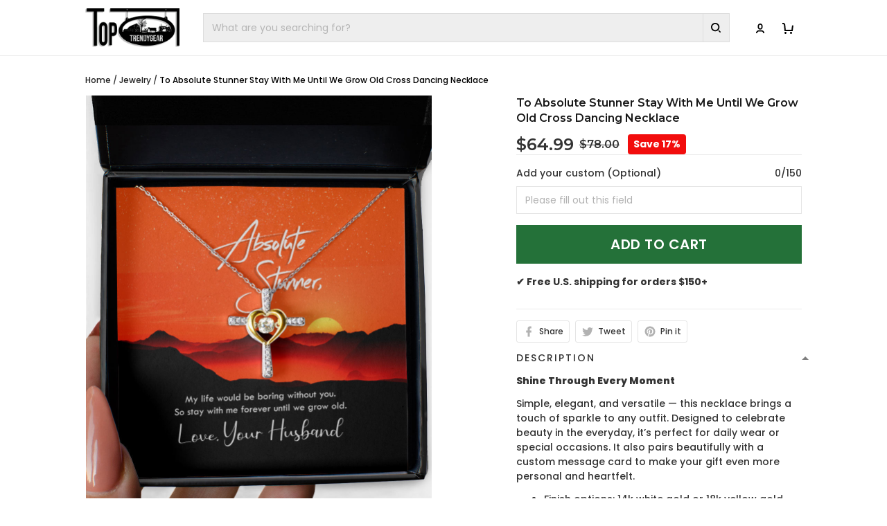

--- FILE ---
content_type: application/javascript
request_url: https://cdn.thesitebase.net/next/themes/3/160/36508/assets/BaseValidationMessages.js
body_size: -40
content:
import{_ as o}from"./_plugin-vue_export-helper.js";const i={props:{validations:{type:Array,default:()=>[]}}},s={key:0},a=["msg-invalid"];function c(r,l,t,u,d,m){return t.validations?(Vue.openBlock(),Vue.createElementBlock("div",s,[(Vue.openBlock(!0),Vue.createElementBlock(Vue.Fragment,null,Vue.renderList(t.validations,(e,n)=>Vue.withDirectives((Vue.openBlock(),Vue.createElementBlock("div",{key:n,"msg-invalid":e.condition,class:Vue.normalizeClass(["mt4 caption white-space-pre-line is-initial spacing-normal custom-options-warning",{"cl-warning":e.condition}])},Vue.toDisplayString(e.value),11,a)),[[Vue.vShow,e.condition]])),128))])):Vue.createCommentVNode("",!0)}const V=o(i,[["render",c]]);export{V as B};
